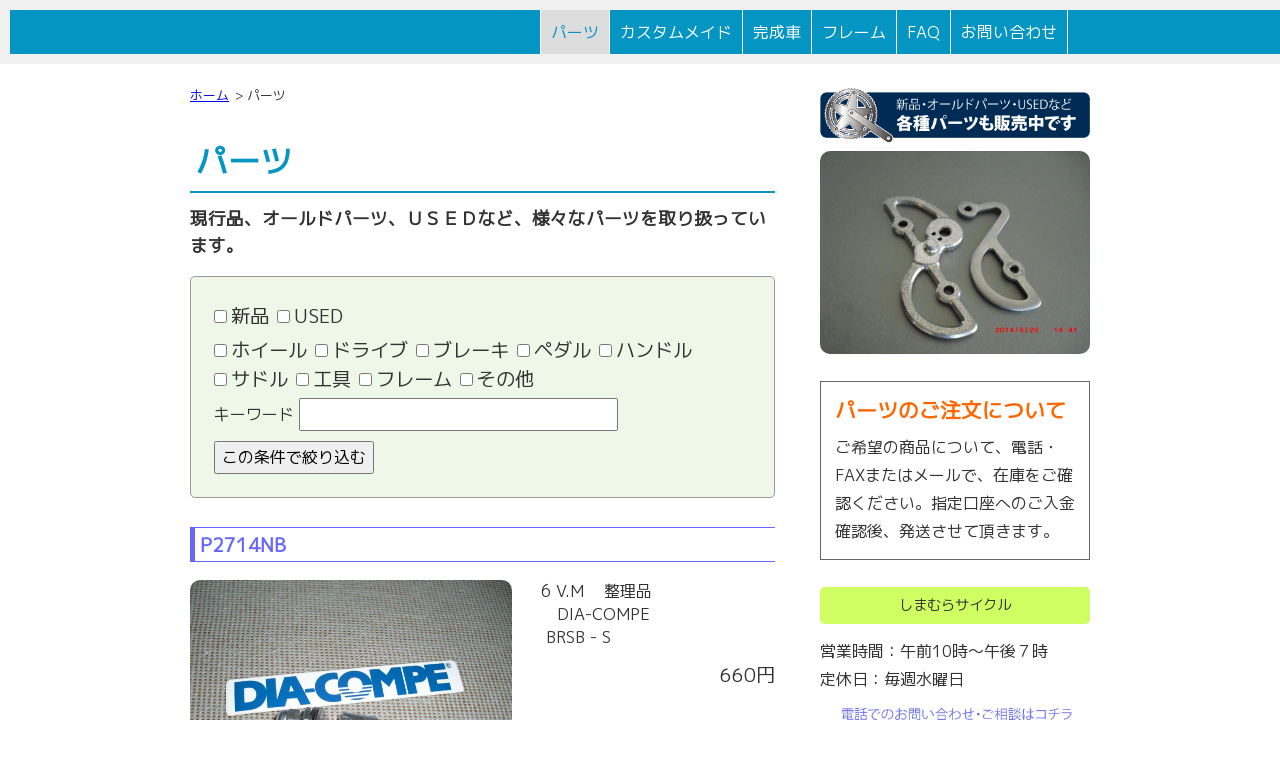

--- FILE ---
content_type: text/html; charset=UTF-8
request_url: https://www.bic-shimamura.com/index.php?aid=5&p=20&ptsn=0&ptsu=0&ptext=
body_size: 29070
content:


<!DOCTYPE html PUBLIC "-//W3C//DTD XHTML 1.0 Transitional//EN" "http://www.w3.org/TR/xhtml1/DTD/xhtml1-transitional.dtd">
<html xmlns="http://www.w3.org/1999/xhtml">
<head>
<meta http-equiv="Content-Type" content="text/html; charset=utf-8" />
<meta name="viewport" content="width=device-width" />

<meta property='og:title' content='パーツ&nbsp;-&nbsp;しまむらサイクル' />
<meta property='og:type' content='article' />
<meta property='og:url' content='http://www.bic-shimamura.com/index.php?aid=5&p=20&ptsn=0&ptsu=0&ptext=' />
<meta property='og:description' content='ここに、アクセサリの一覧機能を登録' />
<meta property='og:updated_time' content='1480376266' />
<title>パーツ - しまむらサイクル</title><script>
  (function(i,s,o,g,r,a,m){i['GoogleAnalyticsObject']=r;i[r]=i[r]||function(){
  (i[r].q=i[r].q||[]).push(arguments)},i[r].l=1*new Date();a=s.createElement(o),
  m=s.getElementsByTagName(o)[0];a.async=1;a.src=g;m.parentNode.insertBefore(a,m)
  })(window,document,'script','https://www.google-analytics.com/analytics.js','ga');

  ga('create', 'UA-90603119-2', 'auto');
  ga('send', 'pageview');

</script><script type="text/javascript" src="https://ajax.googleapis.com/ajax/libs/jquery/1/jquery.min.js"></script>
<script type="text/javascript" src="js/mdk.js"></script>
<script type="text/javascript" src="js/mdk-shop.js"></script>
<link rel="stylesheet" type="text/css" href="css/default.css"/>
<link rel="stylesheet" type="text/css" href="css/style.css"/>
<link rel="preconnect" href="https://fonts.googleapis.com">
<link rel="preconnect" href="https://fonts.gstatic.com" crossorigin>
<link href="https://fonts.googleapis.com/css2?family=M+PLUS+1p&display=swap" rel="stylesheet">
</head>
<body id="bodyAr5" class="ct0">
<!-- ↓埋め込みコード -->
<div id="fb-root"></div>
<script>(function(d, s, id) {
  var js, fjs = d.getElementsByTagName(s)[0];
  if (d.getElementById(id)) return;
  js = d.createElement(s); js.id = id;
  js.src = "//connect.facebook.net/ja_JP/all.js#xfbml=1";
  fjs.parentNode.insertBefore(js, fjs);
}(document, 'script', 'facebook-jssdk'));</script>
<!-- ↑埋め込みコード -->
<div id="wrap">
<!-- ↓ヘッダー -->
<div id="headerwrap">
<div id="header">
<!-- ↓ロゴなど -->
<div id="logowrap">
<div id="logocontainer">
<div id='logo'><a href='/'>しまむらサイクル</a></div><div id='tagline'><h1 id='taglinetext'>逗子駅前に100年以上続く自転車店です。</h1></div></div>
</div>
<!-- ↑ロゴなど -->
<div id='globalnavi01wrap'><div id='globalnavi01'><ul><li><a href='/?aid=5' class='active' >パーツ</a></li><li><a href='/?aid=12'>カスタムメイド</a></li><li><a href='/?aid=39'>完成車</a></li><li><a href='/?aid=38'>フレーム</a></li><li><a href='/?aid=17'>FAQ</a></li><li><a href='?aid=8'>お問い合わせ</a></li></ul></div></div><div id='mobilemenu'><a id='globalnavi01navibuttona' href='#'><img src='images/mobilemenu.png?ch=1753025574' width='220' height='232' id='mobilemenuimg' alt='' /></a></div><!-- ↓メインビジュアル -->
<!-- ↑メインビジュアル -->
</div>
</div>
<!-- ↑ヘッダー -->
<!-- ↓コンテナ -->
<div id="containerwrap">
<div id="container">
<!-- ↓コンテンツ -->
<div id="contentswrap">
<div id="contents">
<div id='panwrap'><div id='pan'><ul><li><a href='./'>ホーム</a></li><li>パーツ</li></ul></div></div><!-- ↓記事 -->
<div class='article' id='article5'><h1 class='h101'>パーツ</h1><div id='pg23' class='paragraph basic1 bottom101'><h2 class='h301'>現行品、オールドパーツ、ＵＳＥＤなど、様々なパーツを取り扱っています。</h2><div class='pgwrap'><form action='/index.php' method='post' class='addnewdata' id='form-controlpanel'><div class='partsearch'><ul><li><label><input type='checkbox' name='ptsn' value=1>新品</label></li><li><label><input type='checkbox' name='ptsu' value=1>USED</label></li></ul><ul><li><label><input type='checkbox' name='pct[]' value='1'>ホイール</label></li><li><label><input type='checkbox' name='pct[]' value='2'>ドライブ</label></li><li><label><input type='checkbox' name='pct[]' value='5'>ブレーキ</label></li><li><label><input type='checkbox' name='pct[]' value='4'>ペダル</label></li><li><label><input type='checkbox' name='pct[]' value='3'>ハンドル</label></li><li><label><input type='checkbox' name='pct[]' value='6'>サドル</label></li><li><label><input type='checkbox' name='pct[]' value='7'>工具</label></li><li><label><input type='checkbox' name='pct[]' value='10'>フレーム</label></li><li><label><input type='checkbox' name='pct[]' value='8'>その他</label></li></ul>キーワード&nbsp;<input type='text' name='ptext' value=''><input id='siborikomi1' type='submit' value='この条件で絞り込む'></div><input type='hidden' name='aid' value='5'></form><dl class='parts'><dt>P2714NB</dt><dd class='partsimage'><a href='images/parts/mv2714_1729664520.jpg' class='mdl'><img src='images/parts/mv2714_1729664520.jpg?ch=1769053605' width='1280' height='960' alt='' /></a></dd><dd class='partsinfo'><p class='partstext'>6&nbsp;V.M&nbsp;&nbsp;&nbsp;&nbsp;整理品<br />　DIA-COMPE<br />&nbsp;BRSB&nbsp;-&nbsp;S</p><p class='partsprice'>660円</p></dd></dl><dl class='parts'><dt>P2711ND</dt><dd class='partsimage'><a href='images/parts/mv2711_1729663416.jpg' class='mdl'><img src='images/parts/mv2711_1729663416.jpg?ch=1769053605' width='1280' height='960' alt='' /></a></dd><dd class='partsinfo'><p class='partstext'>6&nbsp;V.M&nbsp;&nbsp;&nbsp;&nbsp;整理品<br />　SHIMANO<br />&nbsp;SY20A-7s</p><p class='partsprice'>1,450円</p></dd></dl><dl class='parts'><dt>P2709NB</dt><dd class='partsimage'><a href='images/parts/mv2709_1729052607.jpg' class='mdl'><img src='images/parts/mv2709_1729052607.jpg?ch=1769053605' width='1280' height='960' alt='' /></a></dd><dd class='partsinfo'><p class='partstext'>6&nbsp;V.M&nbsp;&nbsp;&nbsp;&nbsp;整理品<br />　3T<br />&nbsp;TEAM&nbsp;Carbon</p><p class='partsprice'>12,500円</p></dd></dl><dl class='parts'><dt>P2707NH</dt><dd class='partsimage'><a href='images/parts/mv2707_1729050246.jpg' class='mdl'><img src='images/parts/mv2707_1729050246.jpg?ch=1769053605' width='1280' height='960' alt='' /></a></dd><dd class='partsinfo'><p class='partstext'>6&nbsp;V.M&nbsp;&nbsp;&nbsp;&nbsp;整理品<br />　EASTON<br />&nbsp;ECHO&nbsp;-&nbsp;F</p><p class='partsprice'>2,480円</p></dd></dl><dl class='parts'><dt>P2706NT</dt><dd class='partsimage'><a href='images/parts/mv2706_1729049836.jpg' class='mdl'><img src='images/parts/mv2706_1729049836.jpg?ch=1769053605' width='1280' height='960' alt='' /></a></dd><dd class='partsinfo'><p class='partstext'>6&nbsp;V.M&nbsp;&nbsp;&nbsp;&nbsp;整理品<br />　birzman<br />&nbsp;BM08-HCR&nbsp;-&nbsp;28.6</p><p class='partsprice'>3,480円</p></dd></dl><dl class='parts'><dt>P2705ND</dt><dd class='partsimage'><a href='images/parts/mv2705_1729049615.jpg' class='mdl'><img src='images/parts/mv2705_1729049615.jpg?ch=1769053605' width='1280' height='960' alt='' /></a></dd><dd class='partsinfo'><p class='partstext'>6&nbsp;V.M&nbsp;&nbsp;&nbsp;&nbsp;整理品<br />　SHIMANO&nbsp;<br />&nbsp;ST&nbsp;-&nbsp;6510&nbsp;-&nbsp;L</p><p class='partsprice'>9,800円</p></dd></dl><dl class='parts'><dt>P2704NB</dt><dd class='partsimage'><a href='images/parts/mv2704_1729049437.jpg' class='mdl'><img src='images/parts/mv2704_1729049437.jpg?ch=1769053605' width='1280' height='960' alt='' /></a></dd><dd class='partsinfo'><p class='partstext'>6&nbsp;V.M&nbsp;&nbsp;&nbsp;&nbsp;整理品<br />　SHIMANO<br />&nbsp;600&nbsp;-&nbsp;ULTEGRA&nbsp;-&nbsp;F</p><p class='partsprice'>880円</p></dd></dl><dl class='parts'><dt>P2703NH</dt><dd class='partsimage'><a href='images/parts/mv2703_1729049214.jpg' class='mdl'><img src='images/parts/mv2703_1729049214.jpg?ch=1769053605' width='1280' height='960' alt='' /></a></dd><dd class='partsinfo'><p class='partstext'>6&nbsp;V.M&nbsp;&nbsp;&nbsp;&nbsp;整理品<br />　SHIMANO<br />&nbsp;HB&nbsp;-&nbsp;7710&nbsp;-&nbsp;R</p><p class='partsprice'>800円</p></dd></dl><dl class='parts'><dt>P2702NH</dt><dd class='partsimage'><a href='images/parts/mv2702_1729048886.jpg' class='mdl'><img src='images/parts/mv2702_1729048886.jpg?ch=1769053605' width='1280' height='960' alt='' /></a></dd><dd class='partsinfo'><p class='partstext'>6&nbsp;V.M&nbsp;&nbsp;&nbsp;&nbsp;整理品<br />　Pana<br />&nbsp;Poly&nbsp;-&nbsp;Lite<br />&nbsp;26MTB/ROADx15mm</p><p class='partsprice'>330円</p></dd></dl><dl class='parts'><dt>P2701NH</dt><dd class='partsimage'><a href='images/parts/mv2701_1729048654.jpg' class='mdl'><img src='images/parts/mv2701_1729048654.jpg?ch=1769053605' width='1280' height='960' alt='' /></a></dd><dd class='partsinfo'><p class='partstext'>6&nbsp;V.M&nbsp;&nbsp;&nbsp;&nbsp;整理品<br />　Pana<br />&nbsp;poly&nbsp;-&nbsp;Lite<br />&nbsp;H/E&nbsp;20x18mm</p><p class='partsprice'>300円</p></dd></dl><ul class='partspager'><li><a href='/index.php?aid=5&p=1&ptsn=0&ptsu=0&ptext='>1</a></li><li><a href='/index.php?aid=5&p=2&ptsn=0&ptsu=0&ptext='>2</a></li><li><a href='/index.php?aid=5&p=3&ptsn=0&ptsu=0&ptext='>3</a></li><li><a href='/index.php?aid=5&p=4&ptsn=0&ptsu=0&ptext='>4</a></li><li><a href='/index.php?aid=5&p=5&ptsn=0&ptsu=0&ptext='>5</a></li><li><a href='/index.php?aid=5&p=6&ptsn=0&ptsu=0&ptext='>6</a></li><li><a href='/index.php?aid=5&p=7&ptsn=0&ptsu=0&ptext='>7</a></li><li><a href='/index.php?aid=5&p=8&ptsn=0&ptsu=0&ptext='>8</a></li><li><a href='/index.php?aid=5&p=9&ptsn=0&ptsu=0&ptext='>9</a></li><li><a href='/index.php?aid=5&p=10&ptsn=0&ptsu=0&ptext='>10</a></li><li><a href='/index.php?aid=5&p=11&ptsn=0&ptsu=0&ptext='>11</a></li><li><a href='/index.php?aid=5&p=12&ptsn=0&ptsu=0&ptext='>12</a></li><li><a href='/index.php?aid=5&p=13&ptsn=0&ptsu=0&ptext='>13</a></li><li><a href='/index.php?aid=5&p=14&ptsn=0&ptsu=0&ptext='>14</a></li><li><a href='/index.php?aid=5&p=15&ptsn=0&ptsu=0&ptext='>15</a></li><li><a href='/index.php?aid=5&p=16&ptsn=0&ptsu=0&ptext='>16</a></li><li><a href='/index.php?aid=5&p=17&ptsn=0&ptsu=0&ptext='>17</a></li><li><a href='/index.php?aid=5&p=18&ptsn=0&ptsu=0&ptext='>18</a></li><li><a href='/index.php?aid=5&p=19&ptsn=0&ptsu=0&ptext='>19</a></li><li><a href='/index.php?aid=5&p=20&ptsn=0&ptsu=0&ptext=' class='currentpage'>20</a></li><li><a href='/index.php?aid=5&p=21&ptsn=0&ptsu=0&ptext='>21</a></li><li><a href='/index.php?aid=5&p=22&ptsn=0&ptsu=0&ptext='>22</a></li><li><a href='/index.php?aid=5&p=23&ptsn=0&ptsu=0&ptext='>23</a></li><li><a href='/index.php?aid=5&p=24&ptsn=0&ptsu=0&ptext='>24</a></li><li><a href='/index.php?aid=5&p=25&ptsn=0&ptsu=0&ptext='>25</a></li><li><a href='/index.php?aid=5&p=26&ptsn=0&ptsu=0&ptext='>26</a></li><li><a href='/index.php?aid=5&p=27&ptsn=0&ptsu=0&ptext='>27</a></li><li><a href='/index.php?aid=5&p=28&ptsn=0&ptsu=0&ptext='>28</a></li><li><a href='/index.php?aid=5&p=29&ptsn=0&ptsu=0&ptext='>29</a></li><li><a href='/index.php?aid=5&p=30&ptsn=0&ptsu=0&ptext='>30</a></li><li><a href='/index.php?aid=5&p=31&ptsn=0&ptsu=0&ptext='>31</a></li><li><a href='/index.php?aid=5&p=32&ptsn=0&ptsu=0&ptext='>32</a></li><li><a href='/index.php?aid=5&p=33&ptsn=0&ptsu=0&ptext='>33</a></li><li><a href='/index.php?aid=5&p=34&ptsn=0&ptsu=0&ptext='>34</a></li><li><a href='/index.php?aid=5&p=35&ptsn=0&ptsu=0&ptext='>35</a></li><li><a href='/index.php?aid=5&p=36&ptsn=0&ptsu=0&ptext='>36</a></li><li><a href='/index.php?aid=5&p=37&ptsn=0&ptsu=0&ptext='>37</a></li><li><a href='/index.php?aid=5&p=38&ptsn=0&ptsu=0&ptext='>38</a></li><li><a href='/index.php?aid=5&p=39&ptsn=0&ptsu=0&ptext='>39</a></li><li><a href='/index.php?aid=5&p=40&ptsn=0&ptsu=0&ptext='>40</a></li><li><a href='/index.php?aid=5&p=41&ptsn=0&ptsu=0&ptext='>41</a></li><li><a href='/index.php?aid=5&p=42&ptsn=0&ptsu=0&ptext='>42</a></li><li><a href='/index.php?aid=5&p=43&ptsn=0&ptsu=0&ptext='>43</a></li><li><a href='/index.php?aid=5&p=44&ptsn=0&ptsu=0&ptext='>44</a></li><li><a href='/index.php?aid=5&p=45&ptsn=0&ptsu=0&ptext='>45</a></li><li><a href='/index.php?aid=5&p=46&ptsn=0&ptsu=0&ptext='>46</a></li><li><a href='/index.php?aid=5&p=47&ptsn=0&ptsu=0&ptext='>47</a></li><li><a href='/index.php?aid=5&p=48&ptsn=0&ptsu=0&ptext='>48</a></li><li><a href='/index.php?aid=5&p=49&ptsn=0&ptsu=0&ptext='>49</a></li><li><a href='/index.php?aid=5&p=50&ptsn=0&ptsu=0&ptext='>50</a></li><li><a href='/index.php?aid=5&p=51&ptsn=0&ptsu=0&ptext='>51</a></li><li><a href='/index.php?aid=5&p=52&ptsn=0&ptsu=0&ptext='>52</a></li><li><a href='/index.php?aid=5&p=53&ptsn=0&ptsu=0&ptext='>53</a></li><li><a href='/index.php?aid=5&p=54&ptsn=0&ptsu=0&ptext='>54</a></li><li><a href='/index.php?aid=5&p=55&ptsn=0&ptsu=0&ptext='>55</a></li><li><a href='/index.php?aid=5&p=56&ptsn=0&ptsu=0&ptext='>56</a></li><li><a href='/index.php?aid=5&p=57&ptsn=0&ptsu=0&ptext='>57</a></li><li><a href='/index.php?aid=5&p=58&ptsn=0&ptsu=0&ptext='>58</a></li><li><a href='/index.php?aid=5&p=59&ptsn=0&ptsu=0&ptext='>59</a></li><li><a href='/index.php?aid=5&p=60&ptsn=0&ptsu=0&ptext='>60</a></li><li><a href='/index.php?aid=5&p=61&ptsn=0&ptsu=0&ptext='>61</a></li><li><a href='/index.php?aid=5&p=62&ptsn=0&ptsu=0&ptext='>62</a></li><li><a href='/index.php?aid=5&p=63&ptsn=0&ptsu=0&ptext='>63</a></li><li><a href='/index.php?aid=5&p=64&ptsn=0&ptsu=0&ptext='>64</a></li><li><a href='/index.php?aid=5&p=65&ptsn=0&ptsu=0&ptext='>65</a></li><li><a href='/index.php?aid=5&p=66&ptsn=0&ptsu=0&ptext='>66</a></li><li><a href='/index.php?aid=5&p=67&ptsn=0&ptsu=0&ptext='>67</a></li><li><a href='/index.php?aid=5&p=68&ptsn=0&ptsu=0&ptext='>68</a></li><li><a href='/index.php?aid=5&p=69&ptsn=0&ptsu=0&ptext='>69</a></li><li><a href='/index.php?aid=5&p=70&ptsn=0&ptsu=0&ptext='>70</a></li><li><a href='/index.php?aid=5&p=71&ptsn=0&ptsu=0&ptext='>71</a></li><li><a href='/index.php?aid=5&p=72&ptsn=0&ptsu=0&ptext='>72</a></li><li><a href='/index.php?aid=5&p=73&ptsn=0&ptsu=0&ptext='>73</a></li><li><a href='/index.php?aid=5&p=74&ptsn=0&ptsu=0&ptext='>74</a></li><li><a href='/index.php?aid=5&p=75&ptsn=0&ptsu=0&ptext='>75</a></li><li><a href='/index.php?aid=5&p=76&ptsn=0&ptsu=0&ptext='>76</a></li><li><a href='/index.php?aid=5&p=77&ptsn=0&ptsu=0&ptext='>77</a></li><li><a href='/index.php?aid=5&p=78&ptsn=0&ptsu=0&ptext='>78</a></li><li><a href='/index.php?aid=5&p=79&ptsn=0&ptsu=0&ptext='>79</a></li><li><a href='/index.php?aid=5&p=80&ptsn=0&ptsu=0&ptext='>80</a></li><li><a href='/index.php?aid=5&p=81&ptsn=0&ptsu=0&ptext='>81</a></li><li><a href='/index.php?aid=5&p=82&ptsn=0&ptsu=0&ptext='>82</a></li><li><a href='/index.php?aid=5&p=83&ptsn=0&ptsu=0&ptext='>83</a></li><li><a href='/index.php?aid=5&p=84&ptsn=0&ptsu=0&ptext='>84</a></li><li><a href='/index.php?aid=5&p=85&ptsn=0&ptsu=0&ptext='>85</a></li><li><a href='/index.php?aid=5&p=86&ptsn=0&ptsu=0&ptext='>86</a></li><li><a href='/index.php?aid=5&p=87&ptsn=0&ptsu=0&ptext='>87</a></li><li><a href='/index.php?aid=5&p=88&ptsn=0&ptsu=0&ptext='>88</a></li><li><a href='/index.php?aid=5&p=89&ptsn=0&ptsu=0&ptext='>89</a></li><li><a href='/index.php?aid=5&p=90&ptsn=0&ptsu=0&ptext='>90</a></li><li><a href='/index.php?aid=5&p=91&ptsn=0&ptsu=0&ptext='>91</a></li><li><a href='/index.php?aid=5&p=92&ptsn=0&ptsu=0&ptext='>92</a></li><li><a href='/index.php?aid=5&p=93&ptsn=0&ptsu=0&ptext='>93</a></li><li><a href='/index.php?aid=5&p=94&ptsn=0&ptsu=0&ptext='>94</a></li><li><a href='/index.php?aid=5&p=95&ptsn=0&ptsu=0&ptext='>95</a></li><li><a href='/index.php?aid=5&p=96&ptsn=0&ptsu=0&ptext='>96</a></li><li><a href='/index.php?aid=5&p=97&ptsn=0&ptsu=0&ptext='>97</a></li></ul></div></div><div class='afterarticleinfo'><div class='headinfo'><p class='updatetime'>更新日：2016年11月29日</p></div><div class='snswrap'><div class='socialbutton' id='fbbutton'><div class='fb-like' data-href='http://www.bic-shimamura.com/index.php?aid=5&p=20&ptsn=0&ptsu=0&ptext=' data-send='false' data-layout='button_count' data-show-faces='false'></div></div><div class='socialbutton' id='gpbutton'><div class='g-plusone' data-size='medium'></div></div><div class='socialbutton' id='twbutton'><a href="https://twitter.com/share" class="twitter-share-button" data-lang="ja">ツイート</a></div><script>!function(d,s,id){var js,fjs=d.getElementsByTagName(s)[0],p=/^http:/.test(d.location)?'http':'https';if(!d.getElementById(id)){js=d.createElement(s);js.id=id;js.src=p+'://platform.twitter.com/widgets.js';fjs.parentNode.insertBefore(js,fjs);}}(document, 'script', 'twitter-wjs');</script></div></div></div>
<!-- ↑#記事 -->
</div>
</div>
<!-- ↑コンテンツ -->
<!-- ↓サイド -->
<div id="sidewrap">
<div id="side">
<div class='area bottom301 areaside' id='area11'><div class='pgrbanner1'><div class='pimage'><a href='/?aid=5'><img src='images/area/11_1484850725.png?ch=1769053605' width='429' height='89' alt='各種パーツもパーツ販売中です' onmouseover="this.src='images/area/11r_1484850757.png'" onmouseout="this.src='images/area/11_1484850725.png'" onLoad="new Image().src ='images/area/11r_1484850757.png'" /></a></div></div></div><div class='area bottom201 areaside' id='area10'><div class='pgrbanner1'><div id='rbannerwrap'><div id='rbanner'><img id='rb0' src='data/mt_0_1484814128.jpg' /><a href='/?aid=5'><img id='rb1' src='data/mt_1_1484813967.jpg' /></a><a href='/?aid=5'><img id='rb2' src='data/mt_0_1484813967.jpg' /></a><a href='/?aid=5'><img id='rb3' src='data/mt_2_1484813967.jpg' /></a><a href='/?aid=5'><img id='rb4' src='data/mt_3_1484813967.jpg' /></a><a href='/?aid=5'><img id='rb5' src='data/mt_4_1484813967.jpg' /></a><a href='/?aid=5'><img id='rb6' src='data/mt_5_1484813967.jpg' /></a><a href='/?aid=5'><img id='rb7' src='data/mt_6_1484813967.jpg' /></a></div></div><script type="text/javascript">
<!-- 
$(function(){
function rBanner(){
var imageId = [ '#rb1','#rb2','#rb3','#rb4','#rb5','#rb6','#rb7' ] ;
var fadeTime = 1000 ;
var delayTime = 4000 ;
var crossTime = fadeTime + delayTime + (fadeTime / 2) ;
$.each(imageId, function(i, value) {
$(value).delay(crossTime*i) ;
$(value).fadeIn(fadeTime) ;
$(value).delay(delayTime) ;
if (i == imageId.length-1) {
$(value).fadeOut(fadeTime,rBanner) ;
} else {
$(value).fadeOut(fadeTime) ;
}
});
}
rBanner() ;
})

// -->
</script></div></div><div class='area bottom201 areaside box1' id='area9'><div class='basic1'></div><div class='article' id='article16'><div id='pg87' class='paragraph basic1 bottom101'><p class='h201'>パーツのご注文について</p><div class='pgwrap'><p class='txt'>ご希望の商品について、電話・FAXまたはメールで、在庫をご確認ください。指定口座へのご入金確認後、発送させて頂きます。</p></div></div></div></div><div class='area bottom201 areaside' id='area3'><div class='basic1'></div><div class='article' id='article3'><div id='pg8' class='paragraph basic1 bottom101'><p class='h204'>しまむらサイクル</p><div class='pgwrap'><p class='txt'>営業時間：午前10時～午後７時<br />定休日：毎週水曜日</p></div></div><div id='pg10' class='paragraph basic1 bottom101'><div class='pgwrap'><div class='pimage'><a href='tel:0468713083'><img src='images/paragraph/pg10_1483990353.png?ch=1769053605' width='420' height='91' alt='' onmouseover="this.src='images/paragraph/pg10r_1483990353.png'" onmouseout="this.src='images/paragraph/pg10_1483990353.png'" onLoad="new Image().src ='images/paragraph/pg10r_1483990353.png'" /></a></div></div></div><div id='pg9' class='paragraph basic1 bottom201'><div class='pgwrap'><div class='pimage'><a href='/?aid=8'><img src='images/paragraph/pg9_1483990353.png?ch=1769053605' width='418' height='86' alt='' onmouseover="this.src='images/paragraph/pg9r_1483990353.png'" onmouseout="this.src='images/paragraph/pg9_1483990353.png'" onLoad="new Image().src ='images/paragraph/pg9r_1483990353.png'" /></a></div></div></div><div id='pg11' class='paragraph basic1 bottom101'><p class='h204'>アクセス</p><div class='pgwrap'><div class='txt'><iframe src="https://www.google.com/maps/embed?pb=!1m14!1m8!1m3!1d26051.25575595185!2d139.578979!3d35.295868!3m2!1i1024!2i768!4f13.1!3m3!1m2!1s0x601846ed8079c4af%3A0x443fd626f538e385!2z5pel5pysLCDjgJIyNDktMDAwNiDnpZ7lpYjlt53nnIzpgJflrZDluILpgJflrZDvvJXkuIHnm67vvJLiiJLvvJTvvJI!5e0!3m2!1sja!2sus!4v1480372308319" width="100%" height="300" frameborder="0" style="border:0" allowfullscreen></iframe></div></div></div><div id='pg12' class='paragraph basic1 bottom101'><div class='pgwrap'><p class='txt'>神奈川県逗子市逗子5-2-42<br />JR逗子駅より徒歩2分<br />京急新逗子駅より徒歩3分<br /><br />皆さまのご来店を心よりお待ちしております。</p></div></div></div></div><div class='area bottom101 areaside' id='area8'><div class='basic1'></div><div class='article' id='article15'><div id='pg71' class='paragraph basic1 bottom000'><p class='h204'>取り扱いブランド</p><div class='pgwrap'></div></div><div id='pg270' class='paragraph basic1 bottom301'><div class='pgwrap'><p class='txt'>クリックするとメーカー・ブランドのサイトにジャンプします。</p></div></div><div class='paragraph listwrap'><div class='pgwrap'><div id='pg106' class='paragraph listtype list222 bottom101'><div class='pgwrap'><div class='pimage'><a href='http://www.bianchi.com/'><img src='images/paragraph/pg106_1483631288.png?ch=1769053605' width='170' height='50' alt='ビアンキ' onmouseover="this.src='images/paragraph/pg106r_1483631288.png'" onmouseout="this.src='images/paragraph/pg106_1483631288.png'" onLoad="new Image().src ='images/paragraph/pg106r_1483631288.png'" /></a></div></div></div><div id='pg107' class='paragraph listtype list222 bottom101'><div class='pgwrap'><div class='pimage'><a href='http://www.boma.jp/'><img src='images/paragraph/pgmlt15_2_1482524721.png?ch=1769053605' width='170' height='50' alt='ボーマ' onmouseover="this.src='images/paragraph/pg107r_1483630204.png'" onmouseout="this.src='images/paragraph/pgmlt15_2_1482524721.png'" onLoad="new Image().src ='images/paragraph/pg107r_1483630204.png'" /></a></div></div></div><div id='pg109' class='paragraph listtype list222 bottom101'><div class='pgwrap'><div class='pimage'><a href='http://www.dahon.jp/'><img src='images/paragraph/pg109_1483631444.png?ch=1769053605' width='170' height='50' alt='ダホン' onmouseover="this.src='images/paragraph/pg109r_1483631444.png'" onmouseout="this.src='images/paragraph/pg109_1483631444.png'" onLoad="new Image().src ='images/paragraph/pg109r_1483631444.png'" /></a></div></div></div><div id='pg110' class='paragraph listtype list222 bottom101'><div class='pgwrap'><div class='pimage'><a href='https://www.riteway-jp.com/bicycle/felt/'><img src='images/paragraph/pg110_1483631636.png?ch=1769053605' width='170' height='50' alt='フェルト' onmouseover="this.src='images/paragraph/pg110r_1483631636.png'" onmouseout="this.src='images/paragraph/pg110_1483631636.png'" onLoad="new Image().src ='images/paragraph/pg110r_1483631636.png'" /></a></div></div></div><div id='pg111' class='paragraph listtype list222 bottom101'><div class='pgwrap'><div class='pimage'><a href='http://www.georide-japan.co.jp/'><img src='images/paragraph/pg111_1483631794.png?ch=1769053605' width='170' height='50' alt='コガ' onmouseover="this.src='images/paragraph/pg111r_1483631794.png'" onmouseout="this.src='images/paragraph/pg111_1483631794.png'" onLoad="new Image().src ='images/paragraph/pg111r_1483631794.png'" /></a></div></div></div><div id='pg113' class='paragraph listtype list222 bottom101'><div class='pgwrap'><div class='pimage'><a href='http://www.lookcycle.com/en/'><img src='images/paragraph/pg113_1483631999.png?ch=1769053605' width='170' height='50' alt='ルック' onmouseover="this.src='images/paragraph/pg113r_1483631999.png'" onmouseout="this.src='images/paragraph/pg113_1483631999.png'" onLoad="new Image().src ='images/paragraph/pg113r_1483631999.png'" /></a></div></div></div><div id='pg116' class='paragraph listtype list222 bottom101'><div class='pgwrap'><div class='pimage'><a href='http://www.raleigh.jp/'><img src='images/paragraph/pg116_1483632228.png?ch=1769053605' width='170' height='50' alt='ラレー' onmouseover="this.src='images/paragraph/pg116r_1483632228.png'" onmouseout="this.src='images/paragraph/pg116_1483632228.png'" onLoad="new Image().src ='images/paragraph/pg116r_1483632228.png'" /></a></div></div></div><div id='pg117' class='paragraph listtype list222 bottom101'><div class='pgwrap'><div class='pimage'><a href='https://www.riteway-jp.com/bicycle/riteway/'><img src='images/paragraph/pg117_1483632313.png?ch=1769053605' width='170' height='50' alt='ライトウェイ' onmouseover="this.src='images/paragraph/pg117r_1483632313.png'" onmouseout="this.src='images/paragraph/pg117_1483632313.png'" onLoad="new Image().src ='images/paragraph/pg117r_1483632313.png'" /></a></div></div></div><div id='pg119' class='paragraph listtype list222 bottom101'><div class='pgwrap'><div class='pimage'><a href='http://www.mizutanibike.co.jp/'><img src='images/paragraph/pg119_1483632418.png?ch=1769053605' width='170' height='50' alt='ミズタニ' onmouseover="this.src='images/paragraph/pg119r_1483632418.png'" onmouseout="this.src='images/paragraph/pg119_1483632418.png'" onLoad="new Image().src ='images/paragraph/pg119r_1483632418.png'" /></a></div></div></div><div id='pg121' class='paragraph listtype list222 bottom101'><div class='pgwrap'><div class='pimage'><a href='http://derosa.jp/'><img src='images/paragraph/pg121_1483714609.png?ch=1769053605' width='170' height='50' alt='デローザ' onmouseover="this.src='images/paragraph/pg121r_1483714632.png'" onmouseout="this.src='images/paragraph/pg121_1483714609.png'" onLoad="new Image().src ='images/paragraph/pg121r_1483714632.png'" /></a></div></div></div><div id='pg122' class='paragraph listtype list222 bottom101'><div class='pgwrap'><div class='pimage'><a href='https://tokyobike.com/'><img src='images/paragraph/pg122_1483714632.png?ch=1769053605' width='170' height='50' alt='東京バイク' onmouseover="this.src='images/paragraph/pg122r_1483715323.png'" onmouseout="this.src='images/paragraph/pg122_1483714632.png'" onLoad="new Image().src ='images/paragraph/pg122r_1483715323.png'" /></a></div></div></div><div id='pg123' class='paragraph listtype list222 bottom101'><div class='pgwrap'><div class='pimage'><a href='https://www.masibikes.com/'><img src='images/paragraph/pg123_1483714676.png?ch=1769053605' width='170' height='50' alt='マジ' onmouseover="this.src='images/paragraph/pg123r_1483715323.png'" onmouseout="this.src='images/paragraph/pg123_1483714676.png'" onLoad="new Image().src ='images/paragraph/pg123r_1483715323.png'" /></a></div></div></div><div id='pg124' class='paragraph listtype list222 bottom101'><div class='pgwrap'><div class='pimage'><a href='http://www.nichinao.co.jp/'><img src='images/paragraph/pg124_1483714676.png?ch=1769053605' width='170' height='50' alt='日直商会' onmouseover="this.src='images/paragraph/pg124r_1483715323.png'" onmouseout="this.src='images/paragraph/pg124_1483714676.png'" onLoad="new Image().src ='images/paragraph/pg124r_1483715323.png'" /></a></div></div></div><div id='pg125' class='paragraph listtype list222 bottom101'><div class='pgwrap'><div class='pimage'><a href='http://www.actionsports.co.jp/'><img src='images/paragraph/pg125_1483714697.png?ch=1769053605' width='170' height='50' alt='アクションスポーツ' onmouseover="this.src='images/paragraph/pg125r_1483715323.png'" onmouseout="this.src='images/paragraph/pg125_1483714697.png'" onLoad="new Image().src ='images/paragraph/pg125r_1483715323.png'" /></a></div></div></div><div id='pg286' class='paragraph listtype list222 bottom101'><div class='pgwrap'><div class='pimage'><a href='https://www.keenfootwear.com/ja-jp/'><img src='images/paragraph/pg286_1611635459.png?ch=1769053605' width='170' height='50' alt='' onmouseover="this.src='images/paragraph/pg286r_1611635489.png'" onmouseout="this.src='images/paragraph/pg286_1611635459.png'" onLoad="new Image().src ='images/paragraph/pg286r_1611635489.png'" /></a></div></div></div></div></div><div id='pg120' class='paragraph listtype basic1 bottom101 box2'><div class='pgwrap'><p class='txt'>国内・国外問わず、掲載以外のメーカー品についてもお取り扱いできますので、お気軽にご相談ください。</p></div></div></div></div></div>
</div>
<!-- ↑サイド -->
</div>
</div>
<!-- ↑コンテナ -->
<div id='footerwrap'><div id='footer'><div id='topagetopwrap'><div id='topagetop'><a href='#'>▲ページトップへ</a></div></div><div id='footernaviwrap'><div id='footernavi'><ul><li><a href='/?aid=5' class='active' >パーツ</a></li><li><a href='/?aid=12'>カスタムメイド</a></li><li><a href='/?aid=39'>完成車</a></li><li><a href='/?aid=38'>フレーム</a></li><li><a href='/?aid=17'>FAQ</a></li><li><a href='?aid=8'>お問い合わせ</a></li></ul></div></div><div id='copywrap'><div id='copy'>&copy;&nbsp;2017&nbsp;しまむらサイクル</div></div></div></div></div>
<!-- ↑#wrap -->

</body>
</html>

--- FILE ---
content_type: text/css
request_url: https://www.bic-shimamura.com/css/default.css
body_size: 718
content:
@charset "utf-8";
/* CSS Document */

*{
	margin:0px auto 0px auto;
	font-size:100%;
	font-weight:normal;
	padding:0px;
}

img {
	max-width: 100%;
	width: auto;
	height:auto;
	border:none;
}

fieldset , img {
	border: 0;
	vertical-align: bottom;
}

table {
	border-collapse: collapse;
	border-spacing: 0;
}

caption , th {
	text-align: left;
}

h1 , h2 , h3 , h4 , h5 , h6 {
	font-size: 100%;
	font-weight: normal;
}

input,textarea  {
	font-size: 100%;
	padding : 3px 3px 3px 3px;
}

input[type="submit"],input[type="button"]{
	padding : 3px 6px 3px 6px;
}



@media screen and (max-width: 700px) {
	
input[type="text"],select,textarea  {
	font-size: 1.4em;
}


}

--- FILE ---
content_type: text/css
request_url: https://www.bic-shimamura.com/css/style.css
body_size: 28846
content:
@charset "utf-8";

/* CSS Document */

img {
border-radius: 10px;
}

*{
/*	font-family:"メイリオ" ;  */
  font-family: "M PLUS 1p", sans-serif;
  font-weight: 400;
  font-style: normal;
}

body , html { 
	height:100% ;
	color:#333333;
}

body{
	font-size:100%;
}

a:hover{
  color:#2a99bf;
}

#wrap {
	background-color:#FFFFFF;
	position:relative ;
	height:auto !important ;
	height:100% ;
	min-height:100% ;
}

#headerwrap{

	width:100%;
	background-color:#FFFFFF;
	overflow:hidden;
}

#header{
}


#mobilemenu {
	display:none;
	float:right;
	position:absolute ;
	top:0%;
	right:5%;
	width:10%;
	max-width:none;
	min-width:20px;
}


#mobilemenu img {
width:100%;
}

#logowrap{
	/* background-color:#FFFFFF; */
	margin-bottom:0px;
}

#logocontainer{
	max-width:900px;
	color:#000000;
	overflow:hidden;
	padding:1%;
}

#logo{
	float:left;
	color:#000000;
}

#logo a{
	text-decoration:none;
	color:#000000;
}

#logo a:hover{
	text-decoration:underline;
	color:#000000;
}

#tagline{
	float:right;
}

#taglinetext{
	font-size:100%;
	margin-bottom:0px;
}

#mainvisualwrap{
	text-align:center;
	background-color:#EEEEEE;
}

#mainvisual {
	max-width:1000px;

}

#globalnavi01wrap{
	background-color:#EEEEEE; 
	display:block;

  position: fixed;
  top: 0;
  left: 0;
  width: 100%;
  background-color: #f0f0f0;
  padding: 10px;
  z-index: 10;

}

#globalnavi01{
/*	max-width:1000px; */
	background-color:#0495c3; 
	margin-bottom:0px;
}

#globalnavi01 ul{
text-align:right;
	max-width:900px;
	line-height:150%;
	overflow:hidden;
padding-right:5%;
}

#globalnavi01 li{
	display:inline-block;
	list-style-type: none;
	text-align:center;
border-right:solid 1px #FFFFFF;
}

#globalnavi01 li:first-child {
border-left:solid 1px #FFFFFF;
}

#globalnavi01 li a{
	color:#FFFFFF;
	text-decoration:none;
	padding:10px 10px;
	display:block;
}

#globalnavi01 li a:hover{
	background-color:#4eb1db;
}


#globalnavi01 li a.active{
	background-color:#DDDDDD;
color:#0495c3;
}

#globalnavi01 ul li:last-child{
	
}

#globalnavi02wrap{
	display:block;
	margin-bottom:3%;
	background-color:#EEEEEE;
}

#globalnavi02{
	max-width:1000px;
	background-color:#333333;
}

#globalnavi02 ul{
	line-height:150%;
	overflow:hidden;
}

#globalnavi02 li{
	display:inline-block;
	list-style-type: none;
	text-align:center;
}

#globalnavi02 li a{
	color:#FFFFFF;
	text-decoration:none;
	padding:10px 10px;
	display:block;
}

#globalnavi02 li a:hover{
	background-color:#111111;
}


#globalnavi02 li a.active{
	background-color:#111111;
}

#globalnavi02 ul li:last-child{
	
}

#globalnavi01navibutton{
	display:none;
}

#globalnavi02navibutton{
	display:none;
}

#container {
	max-width:900px;
	padding:3% 2% 200px 2%;
	overflow:hidden;
	background-color:#FFFFFF;
}

#contentswrap{
	float:left;
	width:65%;
	margin-bottom:5%;
}

#contents{
	background-color:#FFFFFF;
}

#sidewrap{
	width:30%;
	float:right;
	margin-bottom:5%;
}

#side{

}

#panwrap{
	position:relative;
	margin-bottom:5%;
}

#pan{
	max-width:900px;
}


#pan ul{
	line-height:100%;
	overflow:hidden;
}

#pan li{
	display:inline-block;
    *display: inline;  
    *zoom: 1;  
	list-style-type: none;
	font-size:80%;
	margin-left: 0.5em;
}

#pan li:before {
        content: " > ";
}

#pan li:first-child {
	margin-left: 0%;
}

#pan li:first-child:before {
         content: none;
}

#pan li a{

}


#footerwrap {
	position:absolute ;
	bottom:0 ;
	width:100% ;
}

#footer{
}

#topagetopwrap{
	background-color:#FFFFFF;	
}

#topagetop{
	text-align:right;
	max-width:900px;
	padding:1% 1.5%;
}



#footernaviwrap{

}

#footernavi{
	background-color:#FFFFFF;
	padding:1.5% 0px;
	text-align:center;
}

#footernavi ul{
	line-height:150%;
	overflow:hidden;
}

#footernavi li{
	display:inline-block;
    *display: inline;  
    *zoom: 1;  
	list-style-type: none;
	text-align:center;
	padding:0px 2%;
	border-right:solid #999999 1px;
	
}

#footernavi ul li:last-child{
	border-right-style:none;
	
}


#copywrap{
	background-color:#DDDDDD;	
}

#copy{
	text-align:center;
	max-width:900px;
	padding:1.5%;
}

/* 記事ヘッドライン */

.h101 {
	font-size:200%;
padding:1%;
	font-weight:bold;
	margin-bottom:5%;
color:#0495c3;
border-bottom:solid 2px #0495c3;
}

.h102 {
	font-size:200%;
	line-height:150%;
	margin-top:2%;
	margin-bottom:8%;
	border-left:solid 5px #000000;
	padding-left:3%;
}

.h103 {
	font-size:200%;
	line-height:150%;
	margin-bottom:5%;
	padding-bottom:1%;
}

.h104 {
	font-size:200%;
	line-height:150%;
	margin-bottom:5%;
}

.h105 {
	font-size:200%;
	line-height:150%;
	margin-bottom:5%;
}

/* エリアヘッドライン */


.ah101 {
	font-size:170%;
	line-height:150%;
	font-weight:bold;
	margin-bottom:5%;
}

.ah102 {
	font-size:200%;
	line-height:150%;
	margin-top:2%;
	margin-bottom:8%;
	border-left:solid 5px #000000;
	padding-left:3%;
}

.ah103 {
	font-size:200%;
	line-height:150%;
	margin-bottom:5%;
	border-bottom:dotted 1px #000000;
	padding-bottom:1%;
}

.ah104 {
	font-size:200%;
	line-height:150%;
	margin-bottom:5%;
}

.ah105 {
	font-size:200%;
	line-height:150%;
	margin-bottom:5%;
}


/* 記事一覧ヘッドライン */

.lh101{
	font-size:200%;
	line-height:150%;
	font-weight:bold;
	margin-bottom:5%;
}

/* 中見出し */

.h201 {
	font-size:130%;
	font-weight:bold;
	margin-bottom:3%;
color:#ff6600;
}

.h202 {
	font-size:130%;
	font-weight:bold;
	margin-top:1%;
	margin-bottom:5%;
	border-left:solid 5px #000000;
	padding-left:2%;
}

.h203 {
	font-size:130%;
	font-weight:bold;
	margin-bottom:3%;
	padding-bottom:1%;
color:#0495c3;
	border-bottom:dotted 1px #000000;
}

.h204 {
	font-size:140%;
	margin-bottom:5%;
	background-color:#cffe62;
	color:#333333;
	text-align:center;
	padding:3%;
	border-radius:5px / 5px ;
}

.areaside .h204 {
	font-size:90%;
}

.h205 {
	font-size:130%;
	font-weight:bold;
	margin-bottom:3%;
}

/* 小見出し */

.h301 {
	font-size:110%;
	font-weight:bold;
	margin-bottom:3%;
}

.h302 {
	font-size:110%;
	font-weight:bold;
	margin-bottom:2%;
	border-left:solid 5px #000000;
	padding-left:2%;
}

.h303 {
	font-size:110%;
	font-weight:bold;
	margin-bottom:2%;
	border-bottom:dotted 1px #000000;
	padding-bottom:1%;
}

.h304 {
	font-size:100%;
	margin-bottom:5%;
	background-color:#333333;
	color:#FFFFFF;
	text-align:center;
	padding:1%;
}

.h305 {
	font-size:110%;
	font-weight:bold;
	margin-bottom:3%;
}


.article{
	clear:both;
	margin-bottom:10%;
	overflow:hidden;
}


.article *:last-child{
	margin-bottom:0px;
}

.headinfo{
	overflow:hidden;
	margin-bottom:3%;
}

.afterarticleinfo{
	margin-top:8%;
	background-color:#EEEEEE;
	padding:3%;
}

.afterarticleinfo *:last-child{
	margin-bottom:0px;
}

p.updatetime{
	color:#999999;
	float:left;
}

p.category{
	float:right;
}

p.updatetime+p.category{
	float:right;
}

p.category a{
	font-size:80%;
	display:block;
	background-color:#EEEEEE;
	padding:5px;
	border-radius:5px / 5px ;
	white-space:nowrap;
	text-decoration:none;
}

p.category a:hover{
	background-color:#CCCCCC;
}

div.snswrap{
	margin-bottom:6%;
}

.headinfo+div.snswrap{
	margin-top:3%;
}

.afterarticleinfo .headinfo+div.snswrap{
	margin-top:0px;
}

.headinfo+ul.tag{
	margin-top:3%;
}

.afterarticleinfo .headinfo+ul.tag{
	margin-top:0px;
}

h1+div.snswrap{
	margin-top:-2%;
}


ul.tag+div.snswrap{
	margin-top:-4%;
}

div.socialbutton{
	display:inline-block;
}

#fbbutton{
	width:120px;
}

#gpbutton{
	width:80px;
	overflow:hidden;
}

#twbutton{
	width:100px;
	overflow:hidden;
}

h1+ul.tag{
	margin-top:-4%;
}

ul.tag{
	margin-bottom:6%;
	overflow:hidden;
}
	
.tag li{
	display:inline-block;
	margin-right:1%;
	margin-bottom:1%;
}

.tag li a{
	font-size:80%;
	display:block;
	background-color:#EEEEEE;
	padding:5px;
	border-radius:5px / 5px ;
	white-space:nowrap;
	text-decoration:none;
}

.tag li a:hover{
	background-color:#CCCCCC;
}

.article .txt{
	line-height:180%;
}

.paragraph{
	clear:both;
	text-align:left;
	overflow:hidden ;
}

.pgul ul{
	list-style-type:disc;
	margin-left:2em;
}

.pgol ol{
	margin-left:2em;
}

.pgtable table{
	margin-left:0px;
	width:100%;
}

.pgtable table td{
	border:solid 1px #000000;
	padding:1%;
}

.pgtagcloud ul{
	list-style-type:none;
	margin-left:0px;
}

.pgsupple .txt{
	font-size:95%;
	color:#999999;
}

.pgmokuzi ul{
	list-style-type:disc;
	margin-left:2em;
}

.area{
	clear:both;
	text-align:left;
	overflow:hidden ;
}

.txt{
	margin-bottom:3%;
}

.bottom101{
	margin-bottom:5%;
}

.bottom201{
	margin-bottom:10%;
}

.bottom301{
	margin-bottom:3%;
}

.bottom000{
	margin-bottom:0px !important;
}

.box1{
	border:solid 1px #666666;
	padding:5%;
}

.box2{
	border:dotted 1px #666666;
	padding:5%;
}

.box3{
	background-color:#EEEEEE;
	padding:5%;
}

.boxA{
	background-color:#EEEEEE;
	padding:5%;
}

.boxB{
	background-color:#EEEEEE;
	padding:5%;
}

.boxC{
	background-color:#EEEEEE;
	padding:5%;
}

.boxD{
	background-color:#EEEEEE;
	padding:5%;
}



.listwrap{
	margin-bottom:3%;
}

.paragraph *:last-child{
	margin-bottom:0px;
}

.paragraph .listtype:last-child{
	margin-bottom:2% !important;
}

.area *:last-child{
	margin-bottom:0px !important;
}

.pimage{
	overflow:hidden;
	margin-left:0px;
	margin-bottom:3%;
}

.pimage .imagecaption{
	padding:2% 2% 0px 2%;
	font-size:95%;
	color:#999999;
}

.centercaption{
	text-align:center;
}

/* 段落 - 基本 */

.pgwrap{
	padding:0px 0%;
	overflow:hidden;
}

.listwrap .pgwrap .pgwrap{
	padding:0px 0px;
}


.basic1 .pimage{
	max-width:100%;
}	

.basic2 .pimage{
	max-width:75%;
}

.basic3 .pimage{
	max-width:50%;
}

.basic4 .pimage{
	max-width:25%;
}

/* 段落 - 左画像 */

.left1 .pimage{
	max-width:50%;
	margin-right:1em;
	float:left;
}

.left2 .pimage, .left3 .pimage{
	max-width:50%;
	margin-right:1em;
	float:left;
}

.left2 .txt, .left3 .txt{
	overflow:hidden ;
}

.left4 .pimage{
	max-width:40%;
	margin-right:1em;
	float:left;
}

.left5 .pimage, .left6 .pimage{
	max-width:40%;
	margin-right:1em;
	float:left;
}

.left5 .txt, .left6 .txt{
	overflow:hidden ;
}

.left7 .pimage{
	max-width:25%;
	margin-right:1em;
	float:left;
}

.left8 .pimage, .left9 .pimage{
	max-width:25%;
	margin-right:1em;
	float:left;
}

.left8 .txt, .left9 .txt{
	overflow:hidden ;
}



/* 段落 - 右画像 */

.right1 .pimage{
	max-width:50%;
	margin-left:1em;
	float:right;
}

.right2 .pimage, .right3 .pimage{
	max-width:50%;
	margin-left:1em;
	float:right;
}

.right2 .txt, .right3 .txt{
	overflow:hidden ;
}

.right4 .pimage{
	max-width:40%;
	margin-left:1em;
	float:right;
}

.right5 .pimage, .right6 .pimage{
	max-width:40%;
	margin-left:1em;
	float:right;
}

.right5 .txt, .right6 .txt{
	overflow:hidden ;
}


.right7 .pimage{
	max-width:25%;
	margin-left:1em;
	float:right;
}

.right8 .pimage, .right9 .pimage{
	max-width:25%;
	margin-left:1em;
	float:right;
}

.right8 .txt, .right9 .txt{
	overflow:hidden ;
}

/* 段落 - 画像一覧 */

.imagelist:last-child{
	margin-bottom:0px;
}

.listwrap{
	width:105%;
	clear:both;
	overflow:hidden;
}


.listwrap h2{
	margin-bottom:0px;
	line-height:150%;
}

.listwrap .pimage{
	margin-left:0px;
	margin-bottom:2%;
}

.list122, .list124, .list144{
	width:95%;
	margin-right:2%;
	margin-bottom:2%;
	float:left;
	clear:none;
}

.list222, .list221, .list224, .list244{
	width:46.5%;
	margin-right:2%;
	margin-bottom:2%;
	float:left;
	clear:none;
}

.list333, .list331, .list322, .list321{
	width:30.35%;
	margin-right:2%;
	margin-bottom:2%;
	float:left;
	clear:none;
}


.list444, .list442, .list422, .list421{
	width:22.25%;
	margin-right:2%;
	margin-bottom:2%;
	float:left;
	clear:none;
}


.list555, .list543, .list531{
	width:17.4%;
	margin-right:2%;
	margin-bottom:2%;
	float:left;
	clear:none;
}

.list666, .list633, .list631{
	width:14.18%;
	margin-right:2%;
	margin-bottom:1%;
	float:left;
	clear:none;
}

/* 領域分割 */

.cellwrap{
	width:105%;
	overflow:hidden;
}

.cell70p{
	float:left;
	width:62.65%;
	margin-right:2%;
}

.cell50p{
	float:left;
	width:46.5%;
	margin-right:2%;
}


.cell30p{
	float:left;
	width:30.35%;
	margin-right:2%;
}

/* 記事一覧 */

div#articlelist{
	clear:both;
	margin-bottom:8%;
}

div#articlelist *:last-child{
	margin-bottom:0px;
}

ul.articlelist101 {
	list-style-type:none;
	margin-left:0px;
	margin-bottom:5%;
}

ul.articlelist101 li{
	border-bottom:solid 1px #CCCCCC;
}

.articlelist101 li a{
	padding:2%;
	display:block;
	text-decoration:none;
	color:#000000;
}

.articlelist101 li a:hover{
	background-color:#EEEEEE;
}

.articlelist101 li a span{
	margin-right:2%;
}

.articlelist101 li a:hover span.targetname{
	text-decoration:underline;
	color:red;
}

ul.articlelist201 {
	list-style-type:none;
	margin-left:0px;
	margin-bottom:5%;
}

ul.articlelist201 li{
	clear:both;
	margin-bottom:3%;
	padding-bottom:3%;
	overflow:hidden;
	border-bottom:solid 1px #CCCCCC;
}

ul.articlelist201 li img{
	max-width:25%;
	margin-left:2%;
	float:right;
	margin-bottom:3% !important;
}

ul.articlelist201 li p.listtitle{
	font-size:120%;
}

ul.articlelist201 li div.listtext{
	overflow:hidden;
	margin-bottom:3%;
	line-height:150%;
}


ul.articlelist201 li div.listtext a{
	color:#000000;
	text-decoration:none;
}

ul.articlelist201 li div.listtext a:hover{
	color:#999999;
	text-decoration:underline;
}

ul.articlelist201 li p{
	margin-bottom:1%;
}


ul.articlelist201 li p.listdate{
	color:#999999;
}



ul.articlelist301 {
	overflow:hidden;
	list-style-type:none;
	margin-left:0px;
	margin-bottom:5%;
}

ul.articlelist301 li{
	float:left;
	width:30.35%;
	margin-right:2%;
	margin-bottom:3%;
	padding-bottom:3%;
	height:300px;
	overflow:hidden;
	background-color:#EEEEEE;
}

ul.articlelist301 li img{
	margin-bottom:3% !important;
}

ul.articlelist301 li p.listtitle{
	font-size:100%;
	font-weight:bold;
	padding:0px 5%;
}

ul.articlelist301 li p.listtitle a{
	font-weight:bold;
}

ul.articlelist301 li div.listtext{
	overflow:hidden;
	padding:0px 5%;
	margin-bottom:3%;
	line-height:150%;
}


ul.articlelist301 li div.listtext a{
	color:#000000;
	text-decoration:none;
}

ul.articlelist301 li div.listtext a:hover{
	color:#999999;
	text-decoration:underline;
}

ul.articlelist301 li p{
	margin-bottom:1%;
}

ul.articlelist301 li p.listdate{
	color:#999999;
}


#morelist{
	clear:both;
	text-align:right;
	margin-bottom:5%;
}



ul.listpager {
	clear:both;
	margin-bottom:5%;
	line-height:100%;
	text-align:center;
}

ul.listpager li{
	display:inline-block;
	margin:0.5% 1% 0.5% 0px;
}

ul.listpager li a{
	font-size:80%;
	color:#000000;
	display:block;
	padding:10px 5px;
	background-color:#EEEEEE;
	text-decoration:none;
}

ul.listpager li a.pagenumber{
	padding:10px 10px;
}

ul.listpager li a.currentpage{
	background-color:#CCCCCC;
}

ul.listpager li a:hover{
	background-color:#CCCCCC;
}


/* お問い合わせフォーム */

.mailintro{
	margin-bottom:3%;
}

.mailform {
	margin-bottom:2%;
	background-color:#DDDDDD;
	padding-bottom:2%;
	border-radius: 10px ;
}


.mailform .text01:focus{
	background-color:#FFFBE4;
}

.mailform .text01{
	width:100%;
	max-width:100%;
	box-sizing: border-box;
	border:solid 1px #DDDDDD;
	box-shadow: 1px 1px 1px 1px rgba(0,0,0,0.4) inset;
}

.mailform dt{
	color:#666666;
	padding:2% 2% 1% 2%;
	margin-bottom:0px;
}

.mailform dd{
	margin-bottom:0px;
	padding:0% 2% 0% 2%;
}

.inputcheck {
	margin-bottom:2%;
	border:solid 1px #DDDDDD;
}

.inputcheck dt{
	color:#666666;
	background-color:#DDDDDD;
	padding:1%;
	margin-bottom:1%;
}

.inputcheck dd{
	margin-bottom:1%;
	padding:2%;
	background-color:#FFFFFF;
}


table.shopcart{
	width:100%;
	margin-bottom:2%;
}

table.shopcart td{
	padding:2%;
	border: solid 1px #666666;
}

/* 	ローテーションバナー */

#rbannerwrap {
	position:relative;
	overflow:hidden;
	text-align:center;
}

#rbanner {
	text-align:center;
	position:relative;
	max-width:900px;
}

#rbannerwrap img {
	display:none;
	position:absolute;
	top:0px;
	left:0px;
	max-width:100%;
}

#rbannerwrap img#rb0{
	display:inline;
	position:static;
	max-width:100%;	
}

.mobilebutton{
  display:none;
}

/* -----------------------------------------
	900px 未満
 ----------------------------------------- */

@media screen and (max-width:899px) {

#header{
}

#logowrap{
	margin-bottom:0px;
	line-height:100%;
}

#logo{
	padding:2%;
}

#tagline{
	padding:2%;
}

#mainvisualwrap{
	padding:0px;
}

#mainvisual{
	width:130%;
	max-width:100%;
	margin-left:0%;
}

#globalnavi01wrap{
	display:block;
	margin-bottom:0px;
}

#globalnavi02wrap{
	display:block;
	margin-bottom:0px;
}

#container {
	max-width:95%;
}


#contentswrap{
	float:none;
	width:100%;
}

#content *:last-child{
	margin-bottom:0px;
}

#sidewrap{
	float:none;
	width:100%;
	padding-top:0px;
	margin-bottom:5%;
}

#side{
	padding:0px 0px 0px 0px;
}


#side *:last-child{
	margin-bottom:0px;
}

#panwrap{
}

.article .txt{
	line-height:150%;
}

.basic1 .pimage{
	max-width:100%;
}	

.basic2 .pimage{
	max-width:75%;
}

.basic3 .pimage{
	max-width:50%;
}

.basic4 .pimage{
	max-width:50%;
}


/* 段落 - 左画像 */

.left1 .pimage{
	max-width:40%;
	margin-right:1em;
	margin-bottom:0.5em;
	float:left;
}

.left2 .pimage, .left3 .pimage{
	max-width:40%;
	margin-right:1em;
	margin-bottom:0.5em;
	float:left;
}

.left2 .txt, .left3 .txt{
	overflow:hidden ;
}

.left4 .pimage{
	max-width:35%;
	margin-right:1em;
	margin-bottom:0.5em;
	float:left;
}

.left5 .pimage, .left6 .pimage{
	max-width:35%;
	margin-right:1em;
	margin-bottom:0.5em;
	float:left;
}

.left5 .txt, .left6 .txt{
	overflow:hidden ;
}


.left7 .pimage{
	max-width:30%;
	margin-right:1em;
	margin-bottom:0.5em;
	float:left;
}

.left8 .pimage, .left9 .pimage{
	max-width:30%;
	margin-right:1em;
	margin-bottom:0.5em;
	float:left;
}

.left8 .txt, .left9 .txt{
	overflow:hidden ;
}

/* 段落 - 右画像 */

.right1 .pimage{
	max-width:40%;
	margin-left:1em;
	margin-bottom:0.5em;
	float:right;
}

.right2 .pimage, .right3 .pimage{
	max-width:40%;
	margin-left:1em;
	margin-bottom:0.5em;
	float:right;
}

.right2 .txt, .right3 .txt{
	overflow:hidden ;
}

.right4 .pimage{
	max-width:35%;
	margin-left:1em;
	margin-bottom:0.5em;
	float:right;
}

.right5 .pimage, .right6 .pimage{
	max-width:35%;
	margin-left:1em;
	margin-bottom:0.5em;
	float:right;
}

.right5 .txt, .right6 .txt{
	overflow:hidden ;
}


.right7 .pimage{
	max-width:30%;
	margin-left:1em;
	margin-bottom:0.5em;
	float:right;
}

.right8 .pimage, .right9 .pimage{
	max-width:30%;
	margin-left:1em;
	margin-bottom:0.5em;
	float:right;
}

.right8 .txt, .right9 .txt{
	overflow:hidden ;
}

/* 段落 - 画像一覧 */

.listwrap{
	width:105%;
	margin-bottom:3%;
	clear:both;
	overflow:hidden;
}

.list122, .list124, .list221, .list224, .list321, .list322, .list422, .list421{
	width:46.5%;
	margin-right:2%;
	margin-bottom:2%;
	float:left;
	clear:none;
}


.list333, .list331, .list531, .list633, .list631{
	width:30.35%;
	margin-right:2%;
	margin-bottom:2%;
	float:left;
	clear:none;
}


.list144, .list244, .list444, .list442, .list543{
	width:22.25%;
	margin-right:2%;
	margin-bottom:2%;
	float:left;
	clear:none;
}


.list555{
	width:17.4%;
	margin-right:2%;
	margin-bottom:2%;
	float:left;
	clear:none;
}

.list666{
	width:14.18%;
	margin-right:2%;
	margin-bottom:1%;
	float:left;
	clear:none;
}

}


/* -----------------------------------------
	600px 未満
 ----------------------------------------- */

@media screen and (max-width:599px) {



.mobilebutton{
  display:block;
}


body{
	font-size:100%;
  line-height:180%;
 width:90%;
}

#mobilemenu {
	display:block;
}

#logowrap{
  width: 100%;
	line-height:100%;
}

body {
}

#logo{
	float:none;
	padding:2%;
}

#tagline{
	float:none;
	padding:2%;
}

#globalnavi01wrap{
	display:none;
  position: static;
  top: auto ;
  left: auto ;
  background-color: #FFFFFF;
  padding: auto ;
  z-index: 10;
}

#globalnavi01{
	width:90%;
}

#globalnavi01 ul{
	line-height:150%;
  background-color: #FFFFFF;
	overflow:hidden;
padding-right:auto;
text-align:center;
}

#globalnavi01 li{
	display:block;
	margin-right:auto;
	width:100%;
        border:none;
  background-color: #333333;
}

#globalnavi01 li a{
	color:#333333;
	text-decoration:none;
	padding:10px 10px 10px 10px;
	display:block;
	margin-bottom:1%;
  background-color: #FFFFFF;
  border-bottom:dotted 1px #000000;
}

#globalnavi01 li a:hover{
	background-color:#DDDDDD;
	color:#333333;
}


#globalnavi01 li a.active{
	background-color:#EEEEEE;
	color:#333333;
}

#globalnavi01 ul li:last-child{
	
}



#globalnavi01navibutton{
	background-color:#333333;
	color:#FFFFFF;
	text-align:center;
	display:block;
	padding:5px 10px;
}

#globalnavi01navibuttona{
	display:block;
	text-decoration:none;
	color:#FFFFFF;
}


.pgwrap{
	padding:0px 0px;
}

.listwrap .pgwrap .pgwrap{
	padding:0px 0px;
}


.basic1 .pimage{
	max-width:100%;
}	

.basic2 .pimage{
	max-width:100%;
}

.basic3 .pimage{
	max-width:75%;
}

.basic4 .pimage{
	max-width:75%;
}


/* 段落 - 左画像 */

.left1 .pimage{
	max-width:40%;
	margin-right:1em;
	margin-bottom:0.5em;
	float:left;
}

.left2 .pimage, .left3 .pimage{
	max-width:40%;
	margin-right:1em;
	margin-bottom:0.5em;
	float:left;
}

.left2 .txt{
	overflow:visible ;
}

.left3 .txt{
	overflow:hidden ;
}

.left4 .pimage{
	max-width:40%;
	margin-right:1em;
	margin-bottom:0.5em;
	float:left;
}

.left5 .pimage, .left6 .pimage{
	max-width:40%;
	margin-right:1em;
	margin-bottom:0.5em;
	float:left;
}

.left5 .txt{
	overflow:visible ;
}

.left6 .txt{
	overflow:hidden ;
}


.left7 .pimage{
	max-width:40%;
	margin-right:1em;
	margin-bottom:0.5em;
	float:left;
}

.left8 .pimage, .left9 .pimage{
	max-width:40%;
	margin-right:1em;
	margin-bottom:0.5em;
	float:left;
}

.left8 .txt{
	overflow:visible ;
}

.left9 .txt{
	overflow:hidden ;
}

/* 段落 - 右画像 */

.right1 .pimage{
	max-width:40%;
	margin-left:1em;
	margin-bottom:0.5em;
	float:right;
}

.right2 .pimage, .right3 .pimage{
	max-width:40%;
	margin-left:1em;
	margin-bottom:0.5em;
	float:right;
}

.right2 .txt{
	overflow:visible ;
}

.right3 .txt{
	overflow:hidden ;
}

.right4 .pimage{
	max-width:40%;
	margin-left:1em;
	margin-bottom:0.5em;
	float:right;
}

.right5 .pimage, .right6 .pimage{
	max-width:40%;
	margin-left:1em;
	margin-bottom:0.5em;
	float:right;
}

.right5 .txt{
	overflow:visible ;
}

.right6 .txt{
	overflow:hidden ;
}

.right7 .pimage{
	max-width:40%;
	margin-left:1em;
	margin-bottom:0.5em;
	float:right;
}

.right8 .pimage, .right9 .pimage{
	max-width:40%;
	margin-left:1em;
	margin-bottom:0.5em;
	float:right;
}

.right8 .txt{
	overflow:visible ;
}

.right9 .txt{
	overflow:hidden ;
}

/* 段落 - 画像一覧 */

.listwrap{
	width:105%;
	clear:both;
	overflow:hidden;
}

.list221, .list331, .list321, .list421, .list531, .list631{
	width:95%;
	margin-right:2%;
	margin-bottom:2%;
	float:left;
	clear:none;
}

.list122, .list222, .list322, .list442, .list422{
	width:46.5%;
	margin-right:2%;
	margin-bottom:2%;
	float:left;
	clear:none;
}


.list333, .list543, .list633{
	width:30.35%;
	margin-right:2%;
	margin-bottom:2%;
	float:left;
	clear:none;
}


.list124, .list144, .list224, .list244, .list444{
	width:22.25%;
	margin-right:2%;
	margin-bottom:2%;
	float:left;
	clear:none;
}


.list555{
	width:17.4%;
	margin-right:2%;
	margin-bottom:2%;
	float:left;
	clear:none;
}

.list666{
	width:14.18%;
	margin-right:2%;
	margin-bottom:1%;
	float:left;
	clear:none;
}


#container {
	padding:3% 2% 120px 2%;
}


ul.listpager li a{
	padding:10px 10px;
}

ul.listpager li a.pagenumber{
	padding:10px 15px;
}


ul.articlelist301 li{
	width:46.5%;
	height:350px;
}

}


/* -----------------------------------------
	モーダルウィンドウ（画像拡大）
 ----------------------------------------- */

#mdl_wrap{
	text-align:center;
	position:fixed ;
	top:0;
	left:0;
	height:100%;
	width:100%;
	background-color:#000000;
	background: rgba(0, 0, 0, 0.8);  
	display:none;
}

#mdl_container{
	position:fixed ;
	top:10%;
	height:90%;
	width:100%;
}

#mdl_wrap img{
	max-width:80%;
	max-height:80%;
	border:solid 10px #FFFFFF;
}


/* -----------------------------------------
	独自仕様
 ----------------------------------------- */

.rentalcycletable table td {
padding:2% 3%;
}

.rentalcycletable table td:first-child {
white-space:nowrap;
background-color:#b8e5f4;
color:#333333;
}

.tablen01 table td:first-child {
white-space:nowrap;
background-color:#dbf0f7;
color:#333333;
}


div.partsearch{

	background-color:#eef7e8;
	padding:4%;
	border-radius:5px / 5px ;
	border:solid 1px #999999;
margin-bottom:5%;
}

.partsearch ul{
margin-bottom:5px;
}

.partsearch li{
	display:inline-block;
	list-style-type: none;
	font-size:120%;
	margin-right:8px;
}

.partsearch input{
margin-right:4px;
}

#siborikomi1{
  margin-top:10px;
}

dl.parts {
  margin-bottom:5%;
	overflow:hidden;
}

dl.parts dt{
  font-size:120%;
  font-weight:bold;
color:#6666ff;
border-left:solid 5px #6666ff ;
border-top:solid 1px #6666ff ; 
border-bottom:solid 1px #6666ff ;
padding:2px 5px 2px 5px;
margin-bottom:3%;
}

dl.parts dd.partsimage{
width:55%;
text-align:center;
	float:left;
position: relative;
overflow:hidden;
}

p.soldout{
      padding:5px;
    font-weight:bold;
    font-size:18px;
    color:#fff;
    background:#c00;
opacity: 0.6;
position:absolute;
width:100%;
height:30px;
line-height:30px;
bottom:20px;
left: 0;
right: 0;
margin: auto;
}


dl.parts dd.partsinfo{
width:40%;
  float:right;
overflow:hidden;
}

dl.parts dd.partsinfo .partstext{
  margin-bottom:5%;
}

dl.parts dd.partsinfo .partsprice{
  font-size:120%;
  width:100%;
  text-align:right;
}

dl.parts dd.partsdate{
  width:100%;
  clear:both;
  text-align:right;
}



ul.partspager {
	margin-bottom:3%;
	line-height:100%;
}

ul.partspager li{
	display:inline-block;
	margin:0.5% 1% 0.5% 0px;
}

ul.partspager li a{
	font-size:80%;
	color:#000000;
	display:block;
	padding:10px;
	background-color:#EEEEEE;
	text-decoration:none;
}

ul.partspager li a.currentpage{
	background-color:#CCCCCC;
}

ul.partspager li a:hover{
	background-color:#CCCCCC;
}

ul.partspager li.prev{
	display:inline-block;
	margin:5px 20px 5px 0px;
}

ul.partspager li.prev a{
	background-color:#FFFFFF;
	text-decoration:underline;
	padding-left:0px;
	padding-right:0px;
}

ul.partspager li.next{
	display:inline-block;
	margin:5px 5px 5px 15px;
}

ul.partspager li.next a{
	background-color:#FFFFFF;
	text-decoration:underline;
	padding-left:0px;
	padding-right:0px;
}


div.faq h2.h201, div.faq p.txt{
padding-left: 2em;
text-indent: -2em;
font-size:100%;
}

#article5 h1 {

margin-bottom:2%;

}

@media screen and (max-width:899px) {

dl.parts dd.partsimage{
 margin-bottom:5%;
}

dl.parts dd.partsinfo, dl.parts dd.partsimage{
width:100%;
  float:none;
}

}

#article49 h1.h101{
  padding:1%;
  line-height:150%;
  text-align:center;
  color:#FFFFFF;
  border-style:none;
  background-color:#1e90ff;
border-radius: 10px;
 font-size:150%
}


#article49 .h201{
  color:#ff8c00;
}

--- FILE ---
content_type: application/javascript
request_url: https://www.bic-shimamura.com/js/mdk-shop.js
body_size: 54
content:
// JavaScript Document

$(function(){
	
	
	
})


--- FILE ---
content_type: text/plain
request_url: https://www.google-analytics.com/j/collect?v=1&_v=j102&a=1089716740&t=pageview&_s=1&dl=https%3A%2F%2Fwww.bic-shimamura.com%2Findex.php%3Faid%3D5%26p%3D20%26ptsn%3D0%26ptsu%3D0%26ptext%3D&ul=en-us%40posix&dt=%E3%83%91%E3%83%BC%E3%83%84%20-%20%E3%81%97%E3%81%BE%E3%82%80%E3%82%89%E3%82%B5%E3%82%A4%E3%82%AF%E3%83%AB&sr=1280x720&vp=1280x720&_u=IEBAAEABAAAAACAAI~&jid=373580807&gjid=699610366&cid=393395172.1769053607&tid=UA-90603119-2&_gid=1442615958.1769053607&_r=1&_slc=1&z=712351606
body_size: -452
content:
2,cG-3SH2JXB2LW

--- FILE ---
content_type: application/javascript
request_url: https://www.bic-shimamura.com/js/mdk.js
body_size: 2632
content:
// JavaScript Document

$(function(){
	
	var $pos;

	$("input[type='text']").keypress(function(ev) {
		if ((ev.which && ev.which === 13) || (ev.keyCode && ev.keyCode === 13)) {
		  return false;
		} else {
		  return true;
		}
	});

	$('#globalnavi01navibuttona').click(function() { 
		if ($('#globalnavi01wrap').css('display') == 'none'){
			$('#globalnavi01wrap').slideDown(function(){
		//		$('#navibutton01a').text('▲')
			}) ;
		} else {
			$('#globalnavi01wrap').slideUp(function(){
		//		$('#globalnavi01wrap').removeAttr('style');
		//		$('#globalnavi01navibuttona').text('▼')
			}) ;
		}
		return false;
	})


	$('#globalnavi02navibuttona').click(function() { 
		if ($('#globalnavi02wrap').css('display') == 'none'){
			$('#globalnavi02wrap').slideDown(function(){
				$('#navibutton01a').text('▲')
			}) ;
		} else {
			$('#globalnavi02wrap').slideUp(function(){
				$('#globalnavi02wrap').removeAttr('style');
				$('#globalnavi02navibuttona').text('▼')
			}) ;
		}
		return false;
	})

	//メールアドレスのチェック 新規追加
	$("#contactform").submit(function(){
		if(!$("#mailaddress").val().match(/^([a-zA-Z0-9])+([a-zA-Z0-9\._-])*@([a-zA-Z0-9_-])+([a-zA-Z0-9\._-]+)+$/g)){
			alert("メールアドレスの形式が違います")
			return false;
		}
	})
	
	
	$('a[href^=#]').click(function() { // リンク先が#で始まるaタグがクリックされたとき

	
		$("html,body").queue([]).stop(); // 溜まっていたアニメーション等をなかったことにする
		
		var $delay = 300 ; // 数字が小さいほど早スクロール
		
		var $href = $(this).attr("href") ; // スクロール先のID
		
		var $target = ( $href == "#" ) ? 0 : $($href).offset().top ; // スクロール先の位置

		$('html,body').animate({scrollTop:$target},$delay) ; 
		
		return false; // aタグのクリックは無かったことにする
	
	})
		
	// スクロールに合わせてフッターを表示する
	$(window).scroll(function(){

		if ($(window).scrollTop() > 50) {
			$("#adminfooter").slideDown(100) ;	
		} else {
			$("#adminfooter").slideUp(100) ;	
		}

	})
	
	
	//モーダルイメージ
	
	$("body").append("<div id='mdl_wrap'><div id='mdl_container'></div></div>") ;
	
	$(".mdl").click(function(){
		$("#mdl_wrap").fadeIn() ;
			$("#mdl_container").append("<img src ='"+$(this).attr('href')+"' />") ;
			$('body').css('overflow', 'hidden');
		return false;
	})
	
	//モーダルウィンドウを閉じる
	$("#mdl_wrap").click(function(){
		$("#mdl_wrap").fadeOut("fast",function(){
			$("#mdl_container").empty();
			$('body').css('overflow', 'auto');
		});
	})
	
	
})